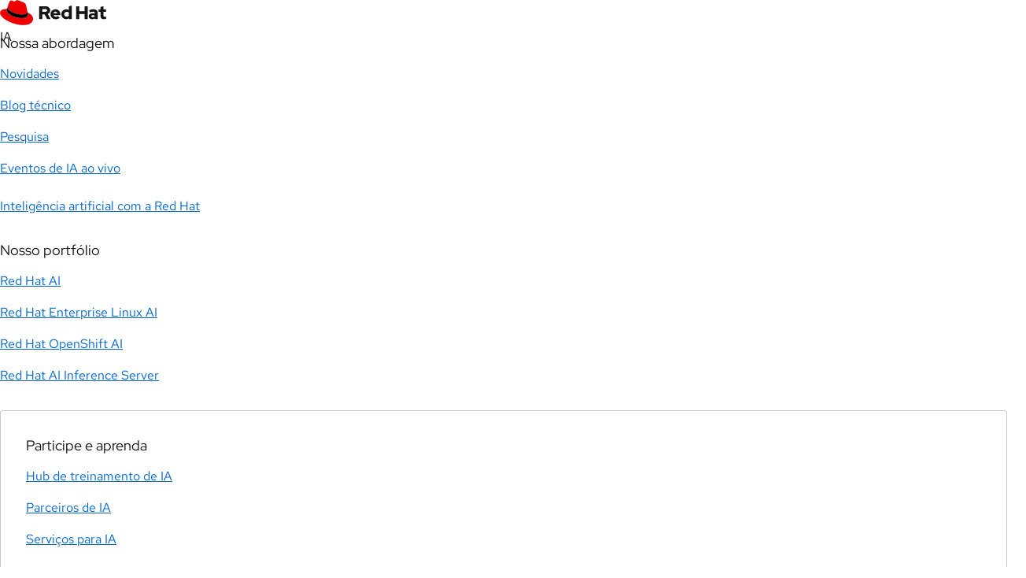

--- FILE ---
content_type: image/svg+xml
request_url: https://www.redhat.com/themes/custom/rhdc/img/globe.svg
body_size: 145
content:
<svg xmlns="http://www.w3.org/2000/svg" viewBox="0 0 17 17"><path fill="#FFFFFF" d="M8.5 1A7.5 7.5 0 1 0 16 8.5 7.508 7.508 0 0 0 8.5 1zm0 13.73a9.636 9.636 0 0 1-1.94-3.723h3.88A9.647 9.647 0 0 1 8.5 14.73zm-2.148-4.723a9.688 9.688 0 0 1 0-3.007h4.3a9.75 9.75 0 0 1 0 3.007zM2 8.5A6.45 6.45 0 0 1 2.182 7h3.153a10.74 10.74 0 0 0 0 3.007H2.182A6.515 6.515 0 0 1 2 8.5zM10.442 6H6.557A9.636 9.636 0 0 1 8.5 2.268 9.625 9.625 0 0 1 10.442 6zm1.222 1h3.154a6.268 6.268 0 0 1 0 3.007h-3.155a10.78 10.78 0 0 0 0-3.007zM14.5 6h-3.026a10.62 10.62 0 0 0-1.82-3.89A6.513 6.513 0 0 1 14.5 6zM7.34 2.11A10.61 10.61 0 0 0 5.525 6H2.5a6.52 6.52 0 0 1 4.84-3.89zM2.5 11.006h3.028a10.6 10.6 0 0 0 1.82 3.887A6.5 6.5 0 0 1 2.5 11.007zm7.153 3.884a10.6 10.6 0 0 0 1.82-3.883H14.5a6.518 6.518 0 0 1-4.847 3.884z"/></svg>


--- FILE ---
content_type: text/javascript
request_url: https://www.redhat.com/rhdc/system-files/js/js_OCTXEIcsEVlAJKcy984Rh61y-zRDe0cgC5zhqtldCJI.js?scope=footer&delta=0&language=pt-br&theme=rhdc&include=eJyNkUFuxDAIRS9UJqfp2iI2sungOAIybXr6oslI3STSbCzDewZ9Wamkhp6socZVeLZJ8HcHGViArI-yCcEc9EPPXHagn5WUOy2OAmZ6KmoDfKDjJc2OV2jBB1d0HgussQh1vzId6yViiQgtDS45dVywkk5ZCZ2OXhaOCKGUPMXDGPFppK86DjByEFwq5DHuTE-SYpDsztmezq3fvd6-7Iz9l4lKkTQP99HfMUl16DuicYQxQs3t0ONTtsN8db9p1jZtKklpFcz0B_hjx_s
body_size: 4978
content:
/* @license GPL-2.0-or-later https://git.drupalcode.org/project/once/-/raw/v1.0.1/LICENSE.md */
/*! @drupal/once - v1.0.1 - 2021-06-12 */
var once=function(){"use strict";var n=/[\11\12\14\15\40]+/,e="data-once",t=document;function r(n,t,r){return n[t+"Attribute"](e,r)}function o(e){if("string"!=typeof e)throw new TypeError("once ID must be a string");if(""===e||n.test(e))throw new RangeError("once ID must not be empty or contain spaces");return'[data-once~="'+e+'"]'}function u(n){if(!(n instanceof Element))throw new TypeError("The element must be an instance of Element");return!0}function i(n,e){void 0===e&&(e=t);var r=n;if(null===n)r=[];else{if(!n)throw new TypeError("Selector must not be empty");"string"!=typeof n||e!==t&&!u(e)?n instanceof Element&&(r=[n]):r=e.querySelectorAll(n)}return Array.prototype.slice.call(r)}function c(n,e,t){return e.filter((function(e){var r=u(e)&&e.matches(n);return r&&t&&t(e),r}))}function f(e,t){var o=t.add,u=t.remove,i=[];r(e,"has")&&r(e,"get").trim().split(n).forEach((function(n){i.indexOf(n)<0&&n!==u&&i.push(n)})),o&&i.push(o);var c=i.join(" ");r(e,""===c?"remove":"set",c)}function a(n,e,t){return c(":not("+o(n)+")",i(e,t),(function(e){return f(e,{add:n})}))}return a.remove=function(n,e,t){return c(o(n),i(e,t),(function(e){return f(e,{remove:n})}))},a.filter=function(n,e,t){return c(o(n),i(e,t))},a.find=function(n,e){return i(n?o(n):"[data-once]",e)},a}();

;
/* @license GPL-2.0-or-later https://www.drupal.org/licensing/faq */
window.drupalTranslations={"strings":{"":{"Processing...":"Processando...","Hide":"Ocultar","Edit":"Edit","Error message":"Mensagem de erro","You have unsaved changes.":"Voc\u00ea possui altera\u00e7\u00f5es n\u00e3o salvas.","Apply":"Aplicar","Cancel":"Cancelar","Image":"Imagem","Link":"Link","Unlock":"Desbloquear","Close":"Fechar","Continue":"Continuar","Enabled":"Habilitado","Disabled":"Desativado","Done":"Conclu\u00eddo","Next":"Pr\u00f3ximo","Collapse":"Encolher","@label":"@label","Add":"Adicionar","Please click the \u201cstart the download now\u201d link below. If you continue to have issues downloading your trial, please contact \u003Ca href=\u0022\/en\/contact\u0022\u003ECustomer Service.\u003C\/a\u003E":"Clique no link \u201ciniciar o download agora\u201d para tentar novamente. Se o problema persistir, entre em contato com a equipe de \u003Ca href=\u0022\/pt-br\/contact\u0022\u003EAtendimento ao Cliente\u003C\/a\u003E.","We hope you had a successful trial of @selectedOfferTitle.":"Esperamos que voc\u00ea tenha conclu\u00eddo o per\u00edodo de testes do @selectedOfferTitle com sucesso.","\u003Ch3\u003EThis trial is not intended for production use.\u003C\/h3\u003E\u003Cp\u003EThank you for accepting the Red Hat product trial terms and conditions. You\u0027re welcome to use our product trials in nonproduction environments only. Using a product trial in a production environment is a violation of the terms and conditions, and you may be reported to our compliance team. For more information, read the enterprise agreement for your country.\u003C\/p\u003E":"\u003Ch3\u003EEste teste de solu\u00e7\u00e3o n\u00e3o deve ser usado em ambientes de produ\u00e7\u00e3o.\u003C\/h3\u003E \u003Cp\u003EAgradecemos por aceitar os termos e condi\u00e7\u00f5es da Red Hat. Nossas avalia\u00e7\u00f5es devem ser usadas somente em ambientes fora de produ\u00e7\u00e3o (por exemplo, ambientes de desenvolvimento ou de testes). Fazer uso de uma vers\u00e3o de teste em um ambiente de produ\u00e7\u00e3o \u00e9 uma viola\u00e7\u00e3o aos nossos termos e condi\u00e7\u00f5es e voc\u00ea pode ser denunciado \u00e0 equipe de conformidade da Red Hat por isso. Para mais informa\u00e7\u00f5es, leia os termos do Enterprise Agreement do seu pa\u00eds.\u003C\/p\u003E","\u003Cp\u003EIf the download did not begin or was interrupted, \u003Ca href=\u0022#\u0022 data=\u0022retry-download\u0022\u003Estart the download now\u003C\/a\u003E. \u003Cbr\u003E\u003Cspan class=\u0022rhpt-mobile-only\u0022\u003EYou can access your trial on your computer, either from this page or the email we sent.\u003C\/span\u003E\u003C\/p\u003E":"\u003Cp\u003ESe o download n\u00e3o iniciou ou foi interrompido, tente \u003Ca href=\u0022#\u0022 data=\u0022retry-download\u0022\u003Einiciar o download agora\u003C\/a\u003E. \u003Cbr\u003E\u003Cspan class=\u0022rhpt-mobile-only\u0022\u003EVoc\u00ea pode acessar o teste no seu computador, seja a partir desta p\u00e1gina ou do e-mail que enviamos.\u003C\/span\u003E\u003C\/p\u003E","Access the download again":"Fazer download novamente","Choose a variant":"Escolha uma vers\u00e3o","Get started":"Enviar","Log in":"Login","Start your trial":"Iniciar teste","This trial is not intended for production use.":"Este teste de solu\u00e7\u00e3o n\u00e3o deve ser usado em ambientes de produ\u00e7\u00e3o.","Trial eligibility":"Requisitos para usar a vers\u00e3o de teste","Trial expired":"O per\u00edodo de teste expirou","Trial success":"Teste conclu\u00eddo","Try @productName":"Teste a solu\u00e7\u00e3o @productName","We\u0027ve also emailed you this information for easy reference.":"Voc\u00ea receber\u00e1 um e-mail com essas informa\u00e7\u00f5es para sua consulta.","What\u0027s next?":"O que posso fazer a seguir?","Which is right for me?":"Qual a melhor vers\u00e3o de teste para mim?","Which offer of @productName is right for you?":"Qual \u00e9 a vers\u00e3o do @productName mais adequada para mim?","You can continue using @selectedOfferTitle in a nonproduction environment, but you won\u2019t have access to trial updates and related content until you\u2019re eligible to start a new trial on @eligibleDate.":"Voc\u00ea poder\u00e1 continuar usando o @selectedOfferTitle em um ambiente que n\u00e3o seja de produ\u00e7\u00e3o, mas voc\u00ea n\u00e3o ter\u00e1 acesso a atualiza\u00e7\u00f5es ou demais conte\u00fado relacionado at\u00e9 estar eleg\u00edvel para iniciar um novo teste em @eligibleDate.","You have @eligibilityDaysRemaining days left to try @selectedOfferTitle.":"Voc\u00ea ainda tem @eligibilityDaysRemaining dias para testar o @selectedOfferTitle.","Your download did not start as expected.":"O download n\u00e3o iniciou como esperado.","Your download is ready":"Seu download est\u00e1 pronto","Your product trial has expired":"Seu teste expirou","Your product trial has started":"Seu teste come\u00e7ou","Your product trial is underway":"Seu teste est\u00e1 em andamento","\u003Cp\u003EYour download did not start as expected. Your trial needs more time to process, please wait 10-15 minutes and attempt the download again.\u003C\/p\u003E\u003Cp\u003EIf you continue to have issues downloading your trial after waiting, please contact \u003Ca href=\u0022\/en\/contact\u0022\u003ECustomer Service.\u003C\/a\u003E\u003C\/p\u003E":"\u003Cp\u003EO download n\u00e3o se iniciou como esperado. \u00c9 preciso mais tempo para processar sua avalia\u00e7\u00e3o. Aguarde de 10 a 15 minutos e tente novamente.\u003C\/p\u003E\u003Cp\u003ESe continuar tendo problemas para fazer o download da vers\u00e3o de teste, entre em contato com o \u003Ca href=\u0022\/pt-br\/contact\u0022\u003EAtendimento ao Cliente.\u003C\/a\u003E\u003C\/p\u003E","Expand to see more tags":"Ver mais tags","Filter by":"Filtrar por","Clear all":"Remover filtros","Find the right offering for you":"Encontre a oferta ideal para voc\u00ea","Search all resources":"Pesquisar todos os recursos","Search all press releases":"Pesquisar todos os press releases","Search all events":"Pesquisar todos os eventos","Search all Red Hat blogs":"Pesquisar em todos os blogs da Red Hat","Search this channel":"Pesquisar neste canal","Search all success stories":"Pesquisar todos os casos de sucesso","Search all videos":"Pesquisar todos os v\u00eddeos","Find courses \u0026 exams":"Encontre cursos e exames","Search":"Pesquisar","read full post":"Ler o artigo completo","No results found.":"Nenhum resultado encontrado.","Previous":"Anterior","Tags":"Tags","Channel":"Canal","Read more":"Leia mais","Product Lines":"Linhas de produtos","Products":"Produtos","Online":"On-line","Register":"Registrar","Learn more":"Mais informa\u00e7\u00f5es","Certification":"Certifica\u00e7\u00e3o","Previous events":"Eventos anteriores","Upcoming events":"Pr\u00f3ximos eventos","Date":"Data","Type":"Tipo","Find resources":"Encontre recursos","Search press releases":"Pesquisar press releases","Find an event":"Encontre um evento","Search our blog":"Pesquisar em nosso blog","Latest posts":"Artigos recentes","Find success stories":"Encontre casos de sucesso","Find videos":"Encontre v\u00eddeos","Results from our Customer Portal":"Resultados do Portal do Cliente","See all results":"Veja todos os resultados","View":"Ver","Back to all posts":"Retornar a todos os artigos","tagged in":"Tags","Hi, @firstname":"Ol\u00e1, @firstname","Access your product trials, support cases, and more in the @dashboard.":"Acesse suas avalia\u00e7\u00f5es de produtos, casos de suporte e muito mais no @dashboard.","Create an account or log in to access your product trials, support cases, and more in the @dashboard.":"Crie uma conta da Red Hat ou fa\u00e7a log in para acessar suas avalia\u00e7\u00f5es de produtos, casos de suporte e muito mais no @dashboard."},"Long month name":{"January":"janeiro","February":"fevereiro","March":"mar\u00e7o","April":"abril","May":"maio","June":"junho","July":"julho","August":"agosto","September":"setembro","October":"outubro","November":"novembro","December":"dezembro"}},"pluralFormula":{"1":0,"default":1}};;
window.Drupal={behaviors:{},locale:{}};(function(Drupal,drupalSettings,drupalTranslations,console,Proxy,Reflect){Drupal.throwError=function(error){setTimeout(()=>{throw error;},0);};Drupal.attachBehaviors=function(context,settings){context=context||document;settings=settings||drupalSettings;const behaviors=Drupal.behaviors;Object.keys(behaviors||{}).forEach((i)=>{if(typeof behaviors[i].attach==='function')try{behaviors[i].attach(context,settings);}catch(e){Drupal.throwError(e);}});};Drupal.detachBehaviors=function(context,settings,trigger){context=context||document;settings=settings||drupalSettings;trigger=trigger||'unload';const behaviors=Drupal.behaviors;Object.keys(behaviors||{}).forEach((i)=>{if(typeof behaviors[i].detach==='function')try{behaviors[i].detach(context,settings,trigger);}catch(e){Drupal.throwError(e);}});};Drupal.checkPlain=function(str){str=str.toString().replace(/&/g,'&amp;').replace(/</g,'&lt;').replace(/>/g,'&gt;').replace(/"/g,'&quot;').replace(/'/g,'&#39;');return str;};Drupal.formatString=function(str,args){const processedArgs={};Object.keys(args||{}).forEach((key)=>{switch(key.charAt(0)){case '@':processedArgs[key]=Drupal.checkPlain(args[key]);break;case '!':processedArgs[key]=args[key];break;default:processedArgs[key]=Drupal.theme('placeholder',args[key]);break;}});return Drupal.stringReplace(str,processedArgs,null);};Drupal.stringReplace=function(str,args,keys){if(str.length===0)return str;if(!Array.isArray(keys)){keys=Object.keys(args||{});keys.sort((a,b)=>a.length-b.length);}if(keys.length===0)return str;const key=keys.pop();const fragments=str.split(key);if(keys.length){for(let i=0;i<fragments.length;i++)fragments[i]=Drupal.stringReplace(fragments[i],args,keys.slice(0));}return fragments.join(args[key]);};Drupal.t=function(str,args,options){options=options||{};options.context=options.context||'';if(typeof drupalTranslations!=='undefined'&&drupalTranslations.strings&&drupalTranslations.strings[options.context]&&drupalTranslations.strings[options.context][str])str=drupalTranslations.strings[options.context][str];if(args)str=Drupal.formatString(str,args);return str;};Drupal.url=function(path){return drupalSettings.path.baseUrl+drupalSettings.path.pathPrefix+path;};Drupal.url.toAbsolute=function(url){const urlParsingNode=document.createElement('a');try{url=decodeURIComponent(url);}catch(e){}urlParsingNode.setAttribute('href',url);return urlParsingNode.cloneNode(false).href;};Drupal.url.isLocal=function(url){let absoluteUrl=Drupal.url.toAbsolute(url);let {protocol}=window.location;if(protocol==='http:'&&absoluteUrl.startsWith('https:'))protocol='https:';let baseUrl=`${protocol}//${window.location.host}${drupalSettings.path.baseUrl.slice(0,-1)}`;try{absoluteUrl=decodeURIComponent(absoluteUrl);}catch(e){}try{baseUrl=decodeURIComponent(baseUrl);}catch(e){}return absoluteUrl===baseUrl||absoluteUrl.startsWith(`${baseUrl}/`);};Drupal.formatPlural=function(count,singular,plural,args,options){args=args||{};args['@count']=count;const pluralDelimiter=drupalSettings.pluralDelimiter;const translations=Drupal.t(singular+pluralDelimiter+plural,args,options).split(pluralDelimiter);let index=0;if(typeof drupalTranslations!=='undefined'&&drupalTranslations.pluralFormula)index=count in drupalTranslations.pluralFormula?drupalTranslations.pluralFormula[count]:drupalTranslations.pluralFormula.default;else{if(args['@count']!==1)index=1;}return translations[index];};Drupal.encodePath=function(item){return window.encodeURIComponent(item).replace(/%2F/g,'/');};Drupal.deprecationError=({message})=>{if(drupalSettings.suppressDeprecationErrors===false&&typeof console!=='undefined'&&console.warn)console.warn(`[Deprecation] ${message}`);};Drupal.deprecatedProperty=({target,deprecatedProperty,message})=>{if(!Proxy||!Reflect)return target;return new Proxy(target,{get:(target,key,...rest)=>{if(key===deprecatedProperty)Drupal.deprecationError({message});return Reflect.get(target,key,...rest);}});};Drupal.theme=function(func,...args){if(func in Drupal.theme)return Drupal.theme[func](...args);};Drupal.theme.placeholder=function(str){return `<em class="placeholder">${Drupal.checkPlain(str)}</em>`;};Drupal.elementIsVisible=function(elem){return !!(elem.offsetWidth||elem.offsetHeight||elem.getClientRects().length);};Drupal.elementIsHidden=function(elem){return !Drupal.elementIsVisible(elem);};})(Drupal,window.drupalSettings,window.drupalTranslations,window.console,window.Proxy,window.Reflect);;
if(window.jQuery)jQuery.noConflict();document.documentElement.className+=' js';(function(Drupal,drupalSettings){const domReady=(callback)=>{const listener=()=>{callback();document.removeEventListener('DOMContentLoaded',listener);};if(document.readyState!=='loading')setTimeout(callback,0);else document.addEventListener('DOMContentLoaded',listener);};domReady(()=>{Drupal.attachBehaviors(document,drupalSettings);});})(Drupal,window.drupalSettings);;
